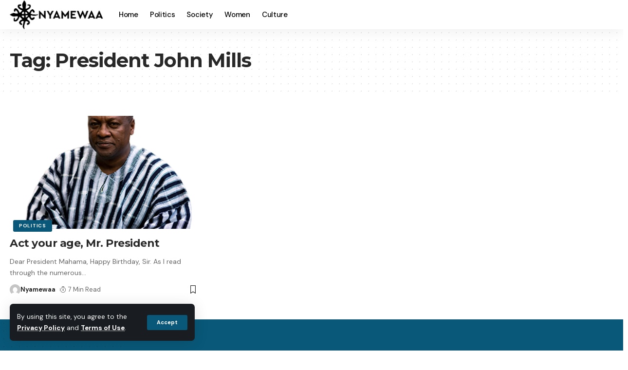

--- FILE ---
content_type: text/html; charset=UTF-8
request_url: https://justnanaama.com/tag/president-john-mills/
body_size: 9452
content:
<!DOCTYPE html>
<html lang="en">
<head>
    <meta charset="UTF-8">
    <meta http-equiv="X-UA-Compatible" content="IE=edge">
    <meta name="viewport" content="width=device-width, initial-scale=1">
    <link rel="profile" href="https://gmpg.org/xfn/11">
	<meta name='robots' content='index, follow, max-image-preview:large, max-snippet:-1, max-video-preview:-1' />

	<!-- This site is optimized with the Yoast SEO plugin v20.13 - https://yoast.com/wordpress/plugins/seo/ -->
	<title>President John Mills Archives - Nyamewaa</title>
	<link rel="preconnect" href="https://fonts.gstatic.com" crossorigin><link rel="preload" as="style" onload="this.onload=null;this.rel='stylesheet'" id="rb-preload-gfonts" href="https://fonts.googleapis.com/css?family=DM+Sans%3A400%2C500%2C700%2C400italic%2C500italic%2C700italic%7CMontserrat%3A700%2C800%7CAbel%3A400%7CRoboto%3A100%2C100italic%2C200%2C200italic%2C300%2C300italic%2C400%2C400italic%2C500%2C500italic%2C600%2C600italic%2C700%2C700italic%2C800%2C800italic%2C900%2C900italic%7CRoboto+Slab%3A100%2C100italic%2C200%2C200italic%2C300%2C300italic%2C400%2C400italic%2C500%2C500italic%2C600%2C600italic%2C700%2C700italic%2C800%2C800italic%2C900%2C900italic&amp;display=swap" crossorigin><noscript><link rel="stylesheet" href="https://fonts.googleapis.com/css?family=DM+Sans%3A400%2C500%2C700%2C400italic%2C500italic%2C700italic%7CMontserrat%3A700%2C800%7CAbel%3A400%7CRoboto%3A100%2C100italic%2C200%2C200italic%2C300%2C300italic%2C400%2C400italic%2C500%2C500italic%2C600%2C600italic%2C700%2C700italic%2C800%2C800italic%2C900%2C900italic%7CRoboto+Slab%3A100%2C100italic%2C200%2C200italic%2C300%2C300italic%2C400%2C400italic%2C500%2C500italic%2C600%2C600italic%2C700%2C700italic%2C800%2C800italic%2C900%2C900italic&amp;display=swap"></noscript><link rel="canonical" href="https://justnanaama.com/tag/president-john-mills/" />
	<meta property="og:locale" content="en_US" />
	<meta property="og:type" content="article" />
	<meta property="og:title" content="President John Mills Archives - Nyamewaa" />
	<meta property="og:url" content="https://justnanaama.com/tag/president-john-mills/" />
	<meta property="og:site_name" content="Nyamewaa" />
	<meta name="twitter:card" content="summary_large_image" />
	<script type="application/ld+json" class="yoast-schema-graph">{"@context":"https://schema.org","@graph":[{"@type":"CollectionPage","@id":"https://justnanaama.com/tag/president-john-mills/","url":"https://justnanaama.com/tag/president-john-mills/","name":"President John Mills Archives - Nyamewaa","isPartOf":{"@id":"https://justnanaama.com/#website"},"primaryImageOfPage":{"@id":"https://justnanaama.com/tag/president-john-mills/#primaryimage"},"image":{"@id":"https://justnanaama.com/tag/president-john-mills/#primaryimage"},"thumbnailUrl":"https://justnanaama.com/wp-content/uploads/2014/12/john_mahama.png","breadcrumb":{"@id":"https://justnanaama.com/tag/president-john-mills/#breadcrumb"},"inLanguage":"en"},{"@type":"ImageObject","inLanguage":"en","@id":"https://justnanaama.com/tag/president-john-mills/#primaryimage","url":"https://justnanaama.com/wp-content/uploads/2014/12/john_mahama.png","contentUrl":"https://justnanaama.com/wp-content/uploads/2014/12/john_mahama.png","width":319,"height":278,"caption":"President John Mahama"},{"@type":"BreadcrumbList","@id":"https://justnanaama.com/tag/president-john-mills/#breadcrumb","itemListElement":[{"@type":"ListItem","position":1,"name":"Home","item":"https://justnanaama.com/"},{"@type":"ListItem","position":2,"name":"President John Mills"}]},{"@type":"WebSite","@id":"https://justnanaama.com/#website","url":"https://justnanaama.com/","name":"Nyamewaa","description":"Thoughts on life in Ghana","publisher":{"@id":"https://justnanaama.com/#organization"},"potentialAction":[{"@type":"SearchAction","target":{"@type":"EntryPoint","urlTemplate":"https://justnanaama.com/?s={search_term_string}"},"query-input":"required name=search_term_string"}],"inLanguage":"en"},{"@type":"Organization","@id":"https://justnanaama.com/#organization","name":"Nyamewaa","url":"https://justnanaama.com/","logo":{"@type":"ImageObject","inLanguage":"en","@id":"https://justnanaama.com/#/schema/logo/image/","url":"https://justnanaama.com/wp-content/uploads/2022/09/cropped-nyamewaa-new-logo.png","contentUrl":"https://justnanaama.com/wp-content/uploads/2022/09/cropped-nyamewaa-new-logo.png","width":800,"height":250,"caption":"Nyamewaa"},"image":{"@id":"https://justnanaama.com/#/schema/logo/image/"}}]}</script>
	<!-- / Yoast SEO plugin. -->


<link rel="alternate" type="application/rss+xml" title="Nyamewaa &raquo; Feed" href="https://justnanaama.com/feed/" />
<link rel="alternate" type="application/rss+xml" title="Nyamewaa &raquo; Comments Feed" href="https://justnanaama.com/comments/feed/" />
<link rel="alternate" type="application/rss+xml" title="Nyamewaa &raquo; President John Mills Tag Feed" href="https://justnanaama.com/tag/president-john-mills/feed/" />
<script type="application/ld+json">{"@context":"https://schema.org","@type":"Organization","legalName":"Nyamewaa","url":"https://justnanaama.com/"}</script>
<style id='wp-img-auto-sizes-contain-inline-css'>
img:is([sizes=auto i],[sizes^="auto," i]){contain-intrinsic-size:3000px 1500px}
/*# sourceURL=wp-img-auto-sizes-contain-inline-css */
</style>
<link rel='stylesheet' id='embed-pdf-viewer-css' href='https://justnanaama.com/wp-content/plugins/embed-pdf-viewer/css/embed-pdf-viewer.css?ver=6.9' media='screen' />
<style id='wp-emoji-styles-inline-css'>

	img.wp-smiley, img.emoji {
		display: inline !important;
		border: none !important;
		box-shadow: none !important;
		height: 1em !important;
		width: 1em !important;
		margin: 0 0.07em !important;
		vertical-align: -0.1em !important;
		background: none !important;
		padding: 0 !important;
	}
/*# sourceURL=wp-emoji-styles-inline-css */
</style>
<link rel='stylesheet' id='wp-block-library-css' href='https://justnanaama.com/wp-includes/css/dist/block-library/style.min.css?ver=6.9' media='all' />
<style id='global-styles-inline-css'>
:root{--wp--preset--aspect-ratio--square: 1;--wp--preset--aspect-ratio--4-3: 4/3;--wp--preset--aspect-ratio--3-4: 3/4;--wp--preset--aspect-ratio--3-2: 3/2;--wp--preset--aspect-ratio--2-3: 2/3;--wp--preset--aspect-ratio--16-9: 16/9;--wp--preset--aspect-ratio--9-16: 9/16;--wp--preset--color--black: #000000;--wp--preset--color--cyan-bluish-gray: #abb8c3;--wp--preset--color--white: #ffffff;--wp--preset--color--pale-pink: #f78da7;--wp--preset--color--vivid-red: #cf2e2e;--wp--preset--color--luminous-vivid-orange: #ff6900;--wp--preset--color--luminous-vivid-amber: #fcb900;--wp--preset--color--light-green-cyan: #7bdcb5;--wp--preset--color--vivid-green-cyan: #00d084;--wp--preset--color--pale-cyan-blue: #8ed1fc;--wp--preset--color--vivid-cyan-blue: #0693e3;--wp--preset--color--vivid-purple: #9b51e0;--wp--preset--gradient--vivid-cyan-blue-to-vivid-purple: linear-gradient(135deg,rgb(6,147,227) 0%,rgb(155,81,224) 100%);--wp--preset--gradient--light-green-cyan-to-vivid-green-cyan: linear-gradient(135deg,rgb(122,220,180) 0%,rgb(0,208,130) 100%);--wp--preset--gradient--luminous-vivid-amber-to-luminous-vivid-orange: linear-gradient(135deg,rgb(252,185,0) 0%,rgb(255,105,0) 100%);--wp--preset--gradient--luminous-vivid-orange-to-vivid-red: linear-gradient(135deg,rgb(255,105,0) 0%,rgb(207,46,46) 100%);--wp--preset--gradient--very-light-gray-to-cyan-bluish-gray: linear-gradient(135deg,rgb(238,238,238) 0%,rgb(169,184,195) 100%);--wp--preset--gradient--cool-to-warm-spectrum: linear-gradient(135deg,rgb(74,234,220) 0%,rgb(151,120,209) 20%,rgb(207,42,186) 40%,rgb(238,44,130) 60%,rgb(251,105,98) 80%,rgb(254,248,76) 100%);--wp--preset--gradient--blush-light-purple: linear-gradient(135deg,rgb(255,206,236) 0%,rgb(152,150,240) 100%);--wp--preset--gradient--blush-bordeaux: linear-gradient(135deg,rgb(254,205,165) 0%,rgb(254,45,45) 50%,rgb(107,0,62) 100%);--wp--preset--gradient--luminous-dusk: linear-gradient(135deg,rgb(255,203,112) 0%,rgb(199,81,192) 50%,rgb(65,88,208) 100%);--wp--preset--gradient--pale-ocean: linear-gradient(135deg,rgb(255,245,203) 0%,rgb(182,227,212) 50%,rgb(51,167,181) 100%);--wp--preset--gradient--electric-grass: linear-gradient(135deg,rgb(202,248,128) 0%,rgb(113,206,126) 100%);--wp--preset--gradient--midnight: linear-gradient(135deg,rgb(2,3,129) 0%,rgb(40,116,252) 100%);--wp--preset--font-size--small: 13px;--wp--preset--font-size--medium: 20px;--wp--preset--font-size--large: 36px;--wp--preset--font-size--x-large: 42px;--wp--preset--spacing--20: 0.44rem;--wp--preset--spacing--30: 0.67rem;--wp--preset--spacing--40: 1rem;--wp--preset--spacing--50: 1.5rem;--wp--preset--spacing--60: 2.25rem;--wp--preset--spacing--70: 3.38rem;--wp--preset--spacing--80: 5.06rem;--wp--preset--shadow--natural: 6px 6px 9px rgba(0, 0, 0, 0.2);--wp--preset--shadow--deep: 12px 12px 50px rgba(0, 0, 0, 0.4);--wp--preset--shadow--sharp: 6px 6px 0px rgba(0, 0, 0, 0.2);--wp--preset--shadow--outlined: 6px 6px 0px -3px rgb(255, 255, 255), 6px 6px rgb(0, 0, 0);--wp--preset--shadow--crisp: 6px 6px 0px rgb(0, 0, 0);}:where(.is-layout-flex){gap: 0.5em;}:where(.is-layout-grid){gap: 0.5em;}body .is-layout-flex{display: flex;}.is-layout-flex{flex-wrap: wrap;align-items: center;}.is-layout-flex > :is(*, div){margin: 0;}body .is-layout-grid{display: grid;}.is-layout-grid > :is(*, div){margin: 0;}:where(.wp-block-columns.is-layout-flex){gap: 2em;}:where(.wp-block-columns.is-layout-grid){gap: 2em;}:where(.wp-block-post-template.is-layout-flex){gap: 1.25em;}:where(.wp-block-post-template.is-layout-grid){gap: 1.25em;}.has-black-color{color: var(--wp--preset--color--black) !important;}.has-cyan-bluish-gray-color{color: var(--wp--preset--color--cyan-bluish-gray) !important;}.has-white-color{color: var(--wp--preset--color--white) !important;}.has-pale-pink-color{color: var(--wp--preset--color--pale-pink) !important;}.has-vivid-red-color{color: var(--wp--preset--color--vivid-red) !important;}.has-luminous-vivid-orange-color{color: var(--wp--preset--color--luminous-vivid-orange) !important;}.has-luminous-vivid-amber-color{color: var(--wp--preset--color--luminous-vivid-amber) !important;}.has-light-green-cyan-color{color: var(--wp--preset--color--light-green-cyan) !important;}.has-vivid-green-cyan-color{color: var(--wp--preset--color--vivid-green-cyan) !important;}.has-pale-cyan-blue-color{color: var(--wp--preset--color--pale-cyan-blue) !important;}.has-vivid-cyan-blue-color{color: var(--wp--preset--color--vivid-cyan-blue) !important;}.has-vivid-purple-color{color: var(--wp--preset--color--vivid-purple) !important;}.has-black-background-color{background-color: var(--wp--preset--color--black) !important;}.has-cyan-bluish-gray-background-color{background-color: var(--wp--preset--color--cyan-bluish-gray) !important;}.has-white-background-color{background-color: var(--wp--preset--color--white) !important;}.has-pale-pink-background-color{background-color: var(--wp--preset--color--pale-pink) !important;}.has-vivid-red-background-color{background-color: var(--wp--preset--color--vivid-red) !important;}.has-luminous-vivid-orange-background-color{background-color: var(--wp--preset--color--luminous-vivid-orange) !important;}.has-luminous-vivid-amber-background-color{background-color: var(--wp--preset--color--luminous-vivid-amber) !important;}.has-light-green-cyan-background-color{background-color: var(--wp--preset--color--light-green-cyan) !important;}.has-vivid-green-cyan-background-color{background-color: var(--wp--preset--color--vivid-green-cyan) !important;}.has-pale-cyan-blue-background-color{background-color: var(--wp--preset--color--pale-cyan-blue) !important;}.has-vivid-cyan-blue-background-color{background-color: var(--wp--preset--color--vivid-cyan-blue) !important;}.has-vivid-purple-background-color{background-color: var(--wp--preset--color--vivid-purple) !important;}.has-black-border-color{border-color: var(--wp--preset--color--black) !important;}.has-cyan-bluish-gray-border-color{border-color: var(--wp--preset--color--cyan-bluish-gray) !important;}.has-white-border-color{border-color: var(--wp--preset--color--white) !important;}.has-pale-pink-border-color{border-color: var(--wp--preset--color--pale-pink) !important;}.has-vivid-red-border-color{border-color: var(--wp--preset--color--vivid-red) !important;}.has-luminous-vivid-orange-border-color{border-color: var(--wp--preset--color--luminous-vivid-orange) !important;}.has-luminous-vivid-amber-border-color{border-color: var(--wp--preset--color--luminous-vivid-amber) !important;}.has-light-green-cyan-border-color{border-color: var(--wp--preset--color--light-green-cyan) !important;}.has-vivid-green-cyan-border-color{border-color: var(--wp--preset--color--vivid-green-cyan) !important;}.has-pale-cyan-blue-border-color{border-color: var(--wp--preset--color--pale-cyan-blue) !important;}.has-vivid-cyan-blue-border-color{border-color: var(--wp--preset--color--vivid-cyan-blue) !important;}.has-vivid-purple-border-color{border-color: var(--wp--preset--color--vivid-purple) !important;}.has-vivid-cyan-blue-to-vivid-purple-gradient-background{background: var(--wp--preset--gradient--vivid-cyan-blue-to-vivid-purple) !important;}.has-light-green-cyan-to-vivid-green-cyan-gradient-background{background: var(--wp--preset--gradient--light-green-cyan-to-vivid-green-cyan) !important;}.has-luminous-vivid-amber-to-luminous-vivid-orange-gradient-background{background: var(--wp--preset--gradient--luminous-vivid-amber-to-luminous-vivid-orange) !important;}.has-luminous-vivid-orange-to-vivid-red-gradient-background{background: var(--wp--preset--gradient--luminous-vivid-orange-to-vivid-red) !important;}.has-very-light-gray-to-cyan-bluish-gray-gradient-background{background: var(--wp--preset--gradient--very-light-gray-to-cyan-bluish-gray) !important;}.has-cool-to-warm-spectrum-gradient-background{background: var(--wp--preset--gradient--cool-to-warm-spectrum) !important;}.has-blush-light-purple-gradient-background{background: var(--wp--preset--gradient--blush-light-purple) !important;}.has-blush-bordeaux-gradient-background{background: var(--wp--preset--gradient--blush-bordeaux) !important;}.has-luminous-dusk-gradient-background{background: var(--wp--preset--gradient--luminous-dusk) !important;}.has-pale-ocean-gradient-background{background: var(--wp--preset--gradient--pale-ocean) !important;}.has-electric-grass-gradient-background{background: var(--wp--preset--gradient--electric-grass) !important;}.has-midnight-gradient-background{background: var(--wp--preset--gradient--midnight) !important;}.has-small-font-size{font-size: var(--wp--preset--font-size--small) !important;}.has-medium-font-size{font-size: var(--wp--preset--font-size--medium) !important;}.has-large-font-size{font-size: var(--wp--preset--font-size--large) !important;}.has-x-large-font-size{font-size: var(--wp--preset--font-size--x-large) !important;}
/*# sourceURL=global-styles-inline-css */
</style>

<style id='classic-theme-styles-inline-css'>
/*! This file is auto-generated */
.wp-block-button__link{color:#fff;background-color:#32373c;border-radius:9999px;box-shadow:none;text-decoration:none;padding:calc(.667em + 2px) calc(1.333em + 2px);font-size:1.125em}.wp-block-file__button{background:#32373c;color:#fff;text-decoration:none}
/*# sourceURL=/wp-includes/css/classic-themes.min.css */
</style>
<link rel='stylesheet' id='energetic-core-parts-frontend-css' href='https://justnanaama.com/wp-content/plugins/energetic-core-parts/dist/blocks.style.build.css?ver=@@pkg.version' media='all' />
<link rel='stylesheet' id='contact-form-7-css' href='https://justnanaama.com/wp-content/plugins/contact-form-7/includes/css/styles.css?ver=5.8' media='all' />
<link rel='stylesheet' id='elementor-icons-css' href='https://justnanaama.com/wp-content/plugins/elementor/assets/lib/eicons/css/elementor-icons.min.css?ver=5.21.0' media='all' />
<link rel='stylesheet' id='elementor-frontend-css' href='https://justnanaama.com/wp-content/plugins/elementor/assets/css/frontend-lite.min.css?ver=3.15.2' media='all' />
<link rel='stylesheet' id='swiper-css' href='https://justnanaama.com/wp-content/plugins/elementor/assets/lib/swiper/v8/css/swiper.min.css?ver=8.4.5' media='all' />
<link rel='stylesheet' id='elementor-post-9298-css' href='https://justnanaama.com/wp-content/uploads/elementor/css/post-9298.css?ver=1692285794' media='all' />

<link rel='stylesheet' id='foxiz-main-css' href='https://justnanaama.com/wp-content/themes/nyamewaa%202.0/assets/css/main.css?ver=1.9.3' media='all' />
<link rel='stylesheet' id='foxiz-print-css' href='https://justnanaama.com/wp-content/themes/nyamewaa%202.0/assets/css/print.css?ver=1.9.3' media='all' />
<link rel='stylesheet' id='foxiz-style-css' href='https://justnanaama.com/wp-content/themes/nyamewaa%202.0/style.css?ver=1.9.3' media='all' />
<style id='foxiz-style-inline-css'>
:root {--body-family:DM Sans, Arial, Helvetica, sans-serif;--body-fweight:400;--body-fsize:17px;--h1-family:Montserrat, Arial, Helvetica, sans-serif;--h1-fweight:700;--h1-fspace:-1px;--h2-family:Montserrat, Arial, Helvetica, sans-serif;--h2-fweight:700;--h2-fspace:-.5px;--h3-family:Montserrat, Arial, Helvetica, sans-serif;--h3-fweight:700;--h3-fspace:-.5px;--h4-family:Montserrat, Arial, Helvetica, sans-serif;--h4-fweight:700;--h4-fspace:-.5px;--h5-family:Montserrat, Arial, Helvetica, sans-serif;--h5-fweight:700;--h5-fspace:-.5px;--h6-family:Montserrat, Arial, Helvetica, sans-serif;--h6-fweight:700;--h6-fspace:-.5px;--cat-family:DM Sans, Arial, Helvetica, sans-serif;--cat-fweight:700;--meta-family:DM Sans;--meta-fweight:400;--meta-b-family:DM Sans;--meta-b-fweight:700;--input-family:DM Sans;--input-fweight:400;--btn-family:DM Sans;--btn-fweight:700;--menu-family:DM Sans;--menu-fweight:500;--menu-fsize:15px;--submenu-family:DM Sans;--submenu-fweight:500;--submenu-fsize:13px;--dwidgets-family:DM Sans;--dwidgets-fweight:700;--headline-family:Montserrat;--headline-fweight:800;--tagline-family:Abel;--tagline-fweight:400;--quote-family:Montserrat;--quote-fweight:800;}:root {--g-color :#095879;--g-color-90 :#095879e6;}[data-theme="dark"], .light-scheme {--dark-accent :#070819;--dark-accent-90 :#070819e6;--dark-accent-0 :#07081900;--wc-add-cart-color :#ffffff;}.is-hd-1, .is-hd-2, .is-hd-3 {--nav-bg: #ffffff;--nav-bg-from: #ffffff;--nav-bg-to: #ffffff;--subnav-bg: #ffffff;--subnav-bg-from: #ffffff;--subnav-bg-to: #ffffff;--nav-color :#000000;--nav-color-10 :#0000001a;--subnav-color :#ffffff;--subnav-color-10 :#ffffff1a;--nav-color-h :#095879;--nav-color-h-accent :#095879;--subnav-color-h :#eeeeee;}[data-theme="dark"].is-hd-4 {--nav-bg: #191c20;--nav-bg-from: #191c20;--nav-bg-to: #191c20;}:root {--mbnav-color :#000000;--submbnav-color :#000000;--submbnav-color-10 :#0000001a;}[data-theme="dark"] {--mbnav-color :#ffffff;}:root {--max-width-wo-sb : 860px;--hyperlink-line-color :var(--g-color);}.breadcrumb-inner, .woocommerce-breadcrumb { font-family:DM Sans;font-weight:500;}.p-readmore { font-family:DM Sans;font-weight:500;}.mobile-menu > li > a  { font-family:DM Sans;font-weight:500;}.mobile-menu .sub-menu a { font-family:DM Sans;font-weight:700;}.mobile-qview a { font-family:DM Sans;font-weight:700;}.search-header:before { background-repeat : no-repeat;background-size : cover;background-image : url(https://foxiz.themeruby.com/default/wp-content/uploads/sites/2/2021/09/search-bg.jpg);background-attachment : scroll;background-position : center center;}[data-theme="dark"] .search-header:before { background-repeat : no-repeat;background-size : cover;background-image : url(https://foxiz.themeruby.com/default/wp-content/uploads/sites/2/2021/09/search-bgd.jpg);background-attachment : scroll;background-position : center center;}.footer-has-bg { background-color : #095879;}[data-theme="dark"] .footer-has-bg { background-color : #16181c;}#amp-mobile-version-switcher { display: none; }.search-icon-svg { -webkit-mask-image: url(https://foxiz.themeruby.com/tech/wp-content/uploads/sites/3/2022/08/search-t.svg);mask-image: url(https://foxiz.themeruby.com/tech/wp-content/uploads/sites/3/2022/08/search-t.svg); }.notification-icon-svg { -webkit-mask-image: url(https://foxiz.themeruby.com/tech/wp-content/uploads/sites/3/2022/08/noti-tech.svg);mask-image: url(https://foxiz.themeruby.com/tech/wp-content/uploads/sites/3/2022/08/noti-tech.svg); }.notification-icon-svg { font-size: 18px;}.mobile-menu .sub-menu > * {flex: 0 0 100%}
/*# sourceURL=foxiz-style-inline-css */
</style>

<link rel="preconnect" href="https://fonts.gstatic.com/" crossorigin><script src="https://justnanaama.com/wp-includes/js/jquery/jquery.min.js?ver=3.7.1" id="jquery-core-js"></script>
<script src="https://justnanaama.com/wp-includes/js/jquery/jquery-migrate.min.js?ver=3.4.1" id="jquery-migrate-js"></script>
<link rel="preload" href="https://justnanaama.com/wp-content/themes/nyamewaa%202.0/assets/fonts/icons.woff2" as="font" type="font/woff2" crossorigin="anonymous"> <link rel="https://api.w.org/" href="https://justnanaama.com/wp-json/" /><link rel="alternate" title="JSON" type="application/json" href="https://justnanaama.com/wp-json/wp/v2/tags/343" /><link rel="EditURI" type="application/rsd+xml" title="RSD" href="https://justnanaama.com/xmlrpc.php?rsd" />
<meta name="generator" content="WordPress 6.9" />
<!-- HubSpot WordPress Plugin v10.2.1: embed JS disabled as a portalId has not yet been configured --><meta name="generator" content="Elementor 3.15.2; features: e_dom_optimization, e_optimized_assets_loading, e_optimized_css_loading, additional_custom_breakpoints; settings: css_print_method-external, google_font-enabled, font_display-swap">
<script type="application/ld+json">{"@context":"https://schema.org","@type":"WebSite","@id":"https://justnanaama.com/#website","url":"https://justnanaama.com/","name":"Nyamewaa","potentialAction":{"@type":"SearchAction","target":"https://justnanaama.com/?s={search_term_string}","query-input":"required name=search_term_string"}}</script>
            <meta property="og:title" content="President John Mills Archives - Nyamewaa"/>
            <meta property="og:url" content="https://justnanaama.com/tag/president-john-mills"/>
            <meta property="og:site_name" content="Nyamewaa"/>
			<script type="application/ld+json">{"@context":"http://schema.org","@type":"BreadcrumbList","itemListElement":[{"@type":"ListItem","position":2,"item":{"@id":"https://justnanaama.com/tag/president-john-mills/","name":"President John Mills"}},{"@type":"ListItem","position":1,"item":{"@id":"https://justnanaama.com","name":"Nyamewaa"}}]}</script>
<link rel="icon" href="https://justnanaama.com/wp-content/uploads/2022/09/cropped-nyamewaa-favi-32x32.png" sizes="32x32" />
<link rel="icon" href="https://justnanaama.com/wp-content/uploads/2022/09/cropped-nyamewaa-favi-192x192.png" sizes="192x192" />
<link rel="apple-touch-icon" href="https://justnanaama.com/wp-content/uploads/2022/09/cropped-nyamewaa-favi-180x180.png" />
<meta name="msapplication-TileImage" content="https://justnanaama.com/wp-content/uploads/2022/09/cropped-nyamewaa-favi-270x270.png" />
		<style id="wp-custom-css">
			.newsletter-box {
  display: none !important;
}

.mobile-login{
	display: none !important;
}

.font-resizer-trigger {
	display: none !important;
}		</style>
		</head>
<body class="archive tag tag-president-john-mills tag-343 wp-custom-logo wp-embed-responsive wp-theme-nyamewaa20 personalized-all elementor-default elementor-kit-9298 menu-ani-1 hover-ani-1 btn-ani-1 is-rm-1 is-hd-1 is-backtop none-m-backtop is-mstick" data-theme="default">
<div class="site-outer">
	        <header id="site-header" class="header-wrap rb-section header-set-1 header-1 header-wrapper style-shadow">
			<aside id="rb-privacy" class="privacy-bar privacy-left"><div class="privacy-inner"><div class="privacy-content">By using this site, you agree to the <a href="#">Privacy Policy</a> and <a href="#">Terms of Use</a>.</div><div class="privacy-dismiss"><a id="privacy-trigger" href="#" class="privacy-dismiss-btn is-btn"><span>Accept</span></a></div></div></aside>            <div id="navbar-outer" class="navbar-outer">
                <div id="sticky-holder" class="sticky-holder">
                    <div class="navbar-wrap">
                        <div class="rb-container edge-padding">
                            <div class="navbar-inner">
                                <div class="navbar-left">
									        <div class="logo-wrap is-image-logo site-branding">
            <a href="https://justnanaama.com/" class="logo" title="Nyamewaa">
				<img class="logo-default" data-mode="default" height="250" width="800" src="https://justnanaama.com/wp-content/uploads/2022/09/cropped-nyamewaa-new-logo.png" srcset="https://justnanaama.com/wp-content/uploads/2022/09/cropped-nyamewaa-new-logo.png 1x,https://justnanaama.com/wp-content/uploads/2022/09/cropped-nyamewaa-new-logo.png 2x" alt="Nyamewaa" decoding="async" loading="eager"><img class="logo-dark" data-mode="dark" height="250" width="800" src="https://justnanaama.com/wp-content/uploads/2022/09/cropped-nyamewaa-new-logo.png" srcset="https://justnanaama.com/wp-content/uploads/2022/09/cropped-nyamewaa-new-logo.png 1x,https://justnanaama.com/wp-content/uploads/2022/09/cropped-nyamewaa-new-logo.png 2x" alt="Nyamewaa" decoding="async" loading="eager">            </a>
        </div>
		        <nav id="site-navigation" class="main-menu-wrap" aria-label="main menu"><ul id="menu-main-menu" class="main-menu rb-menu large-menu" itemscope itemtype="https://www.schema.org/SiteNavigationElement"><li id="menu-item-9365" class="menu-item menu-item-type-post_type menu-item-object-page menu-item-home menu-item-9365"><a href="https://justnanaama.com/"><span>Home</span></a></li>
<li id="menu-item-9171" class="menu-item menu-item-type-taxonomy menu-item-object-category menu-item-9171"><a href="https://justnanaama.com/jna/politics/"><span>Politics</span></a></li>
<li id="menu-item-9172" class="menu-item menu-item-type-taxonomy menu-item-object-category menu-item-9172"><a href="https://justnanaama.com/jna/society/"><span>Society</span></a></li>
<li id="menu-item-9173" class="menu-item menu-item-type-taxonomy menu-item-object-category menu-item-9173"><a href="https://justnanaama.com/jna/women/"><span>Women</span></a></li>
<li id="menu-item-9174" class="menu-item menu-item-type-taxonomy menu-item-object-category menu-item-9174"><a href="https://justnanaama.com/jna/culture/"><span>Culture</span></a></li>
</ul></nav>
		                                </div>
                                <div class="navbar-right">
									        <div class="wnav-holder w-header-search header-dropdown-outer">
            <a href="#" data-title="Search" class="icon-holder header-element search-btn search-trigger" aria-label="search">
				<span class="search-icon-svg"></span>				            </a>
			                <div class="header-dropdown">
                    <div class="header-search-form is-icon-layout">
						        <form method="get" action="https://justnanaama.com/" class="rb-search-form live-search-form"  data-search="post" data-limit="0" data-follow="0">
            <div class="search-form-inner">
				                    <span class="search-icon"><span class="search-icon-svg"></span></span>
				                <span class="search-text"><input type="text" class="field" placeholder="Search Headlines, News..." value="" name="s"/></span>
                <span class="rb-search-submit"><input type="submit" value="Search"/><i class="rbi rbi-cright" aria-hidden="true"></i></span>
				                    <span class="live-search-animation rb-loader"></span>
				            </div>
			<div class="live-search-response"></div>        </form>
	                    </div>
                </div>
			        </div>
		                                </div>
                            </div>
                        </div>
                    </div>
					        <div id="header-mobile" class="header-mobile">
            <div class="header-mobile-wrap">
				        <div class="mbnav mbnav-center edge-padding">
            <div class="navbar-left">
				        <div class="mobile-toggle-wrap">
			                <a href="#" class="mobile-menu-trigger" aria-label="mobile trigger">        <span class="burger-icon"><span></span><span></span><span></span></span>
	</a>
			        </div>
	            </div>
            <div class="navbar-center">
				        <div class="mobile-logo-wrap is-image-logo site-branding">
            <a href="https://justnanaama.com/" title="Nyamewaa">
				<img class="logo-default" data-mode="default" height="250" width="800" src="https://justnanaama.com/wp-content/uploads/2022/09/cropped-nyamewaa-new-logo.png" alt="Nyamewaa" decoding="async" loading="eager"><img class="logo-dark" data-mode="dark" height="250" width="800" src="https://justnanaama.com/wp-content/uploads/2022/09/cropped-nyamewaa-new-logo.png" alt="Nyamewaa" decoding="async" loading="eager">            </a>
        </div>
		            </div>
            <div class="navbar-right">
				        <a href="#" class="mobile-menu-trigger mobile-search-icon" aria-label="search"><span class="search-icon-svg"></span></a>
	            </div>
        </div>
	            </div>
			        <div class="mobile-collapse">
            <div class="collapse-holder">
                <div class="collapse-inner">
					                        <div class="mobile-search-form edge-padding">        <div class="header-search-form is-form-layout">
			                <span class="h5">Search</span>
			        <form method="get" action="https://justnanaama.com/" class="rb-search-form"  data-search="post" data-limit="0" data-follow="0">
            <div class="search-form-inner">
				                    <span class="search-icon"><span class="search-icon-svg"></span></span>
				                <span class="search-text"><input type="text" class="field" placeholder="Search Headlines, News..." value="" name="s"/></span>
                <span class="rb-search-submit"><input type="submit" value="Search"/><i class="rbi rbi-cright" aria-hidden="true"></i></span>
				            </div>
			        </form>
	        </div>
		</div>
					                    <nav class="mobile-menu-wrap edge-padding">
						<ul id="mobile-menu" class="mobile-menu"><li class="menu-item menu-item-type-post_type menu-item-object-page menu-item-home menu-item-9365"><a href="https://justnanaama.com/"><span>Home</span></a></li>
<li class="menu-item menu-item-type-taxonomy menu-item-object-category menu-item-9171"><a href="https://justnanaama.com/jna/politics/"><span>Politics</span></a></li>
<li class="menu-item menu-item-type-taxonomy menu-item-object-category menu-item-9172"><a href="https://justnanaama.com/jna/society/"><span>Society</span></a></li>
<li class="menu-item menu-item-type-taxonomy menu-item-object-category menu-item-9173"><a href="https://justnanaama.com/jna/women/"><span>Women</span></a></li>
<li class="menu-item menu-item-type-taxonomy menu-item-object-category menu-item-9174"><a href="https://justnanaama.com/jna/culture/"><span>Culture</span></a></li>
</ul>                    </nav>
					                    <div class="collapse-sections edge-padding">
						                            <div class="mobile-login">
                                <span class="mobile-login-title h6">Have an existing account?</span>
                                <a href="https://justnanaama.com/wp-login.php?itsec-hb-token=rad-studio&redirect_to=https%3A%2F%2Fjustnanaama.com%2Ftag%2Fpresident-john-mills" class="login-toggle is-login is-btn">Sign In</a>
                            </div>
						                            <div class="mobile-socials">
                                <span class="mobile-social-title h6">Follow US</span>
								<a class="social-link-facebook" aria-label="Facebook" data-title="Facebook" href="#" target="_blank" rel="noopener nofollow"><i class="rbi rbi-facebook" aria-hidden="true"></i></a><a class="social-link-twitter" aria-label="Twitter" data-title="Twitter" href="#" target="_blank" rel="noopener nofollow"><i class="rbi rbi-twitter" aria-hidden="true"></i></a><a class="social-link-youtube" aria-label="YouTube" data-title="YouTube" href="#" target="_blank" rel="noopener nofollow"><i class="rbi rbi-youtube" aria-hidden="true"></i></a>                            </div>
						                    </div>
					                        <div class="collapse-footer">
							                                <div class="collapse-copyright">© 2023 | Just Nana Ama</div>
							                        </div>
					                </div>
            </div>
        </div>
	        </div>
	                </div>
            </div>
			        </header>
		    <div class="site-wrap">        <header class="archive-header is-archive-page is-pattern pattern-dot">

            <div class="rb-container edge-padding archive-header-content">
				                <h1 class="archive-title">Tag: <span>President John Mills</span></h1>
				            </div>
        </header>
	        <div class="blog-wrap without-sidebar sticky-sidebar">
            <div class="rb-container edge-padding">
                <div class="grid-container">
                    <div class="blog-content">
												<div id="uid_tag_" class="block-wrap block-grid block-grid-1 rb-columns rb-col-3 is-gap-20 ecat-bg-2"><div class="block-inner">        <div class="p-wrap p-grid p-grid-1" data-pid="568">
	            <div class="feat-holder overlay-text">
				        <div class="p-featured">
			        <a class="p-flink" href="https://justnanaama.com/2014/12/act-your-age-mr-president/" title="Act your age, Mr. President">
			<img width="319" height="278" src="https://justnanaama.com/wp-content/uploads/2014/12/john_mahama.png" class="featured-img wp-post-image" alt="" loading="lazy" decoding="async" />        </a>
		        </div>
	<div class="p-categories p-top"><a class="p-category category-id-30" href="https://justnanaama.com/jna/politics/" rel="category">Politics</a></div>            </div>
		<h3 class="entry-title">        <a class="p-url" href="https://justnanaama.com/2014/12/act-your-age-mr-president/" rel="bookmark">Act your age, Mr. President</a></h3><p class="entry-summary">Dear President Mahama, Happy Birthday, Sir. As I read through the numerous<span>&hellip;</span></p>
			            <div class="p-meta has-bookmark">
                <div class="meta-inner is-meta">
					        <a class="meta-el meta-avatar" href="https://justnanaama.com/author/nyamewaa/"><img alt='Nyamewaa' src='https://secure.gravatar.com/avatar/0b947ed67f2cc60805bc4862d9be012561fba8ba4e7ab2e9b835a86ff1703289?s=44&#038;d=mm&#038;r=g' srcset='https://secure.gravatar.com/avatar/0b947ed67f2cc60805bc4862d9be012561fba8ba4e7ab2e9b835a86ff1703289?s=88&#038;d=mm&#038;r=g 2x' class='avatar avatar-44 photo' height='44' width='44' decoding='async'/></a>
		<span class="meta-el meta-author">
		        <a href="https://justnanaama.com/author/nyamewaa/">Nyamewaa</a>
		        </span>
		        <span class="meta-el meta-read"><i class="rbi rbi-watch" aria-hidden="true"></i>7 Min Read</span>
		                </div>
				<span class="rb-bookmark bookmark-trigger" data-pid="568"></span>            </div>
		        </div>
	</div></div>                    </div>
					                </div>
            </div>
        </div>
	</div>
        <footer class="footer-wrap rb-section left-dot">
			<div class="footer-inner light-scheme footer-has-bg">        <div class="footer-copyright">
            <div class="rb-container edge-padding">
				            <div class="bottom-footer-section">
				                    <div class="footer-social-list">
                        <span class="footer-social-list-title h6">Follow US</span>
						<a class="social-link-facebook" aria-label="Facebook" data-title="Facebook" href="#" target="_blank" rel="noopener nofollow"><i class="rbi rbi-facebook" aria-hidden="true"></i></a><a class="social-link-twitter" aria-label="Twitter" data-title="Twitter" href="#" target="_blank" rel="noopener nofollow"><i class="rbi rbi-twitter" aria-hidden="true"></i></a><a class="social-link-youtube" aria-label="YouTube" data-title="YouTube" href="#" target="_blank" rel="noopener nofollow"><i class="rbi rbi-youtube" aria-hidden="true"></i></a>                    </div>
				            </div>
		            <div class="copyright-inner">
				<div class="copyright">© 2023 Just Nana Ama</div>            </div>
		            </div>
        </div>
	</div></footer>
		</div>
        <script>
            (function () {
                if (navigator.cookieEnabled) {
					                    const privacyBox = document.getElementById('rb-privacy');
                    const currentPrivacy = localStorage.getItem('RubyPrivacyAllowed');
                    if (!currentPrivacy && privacyBox?.classList) {
                        privacyBox.classList.add('activated');
                    }
					                    const readingSize = sessionStorage.getItem('rubyResizerStep');
                    if (readingSize) {
                        const body = document.querySelector('body');
                        if (readingSize === '2') {
                            body.classList.add('medium-entry-size');
                        } else if (readingSize === '3') {
                            body.classList.add('big-entry-size');
                        }
                    }
                }
            })();
        </script>
		<script type="speculationrules">
{"prefetch":[{"source":"document","where":{"and":[{"href_matches":"/*"},{"not":{"href_matches":["/wp-*.php","/wp-admin/*","/wp-content/uploads/*","/wp-content/*","/wp-content/plugins/*","/wp-content/themes/nyamewaa%202.0/*","/*\\?(.+)"]}},{"not":{"selector_matches":"a[rel~=\"nofollow\"]"}},{"not":{"selector_matches":".no-prefetch, .no-prefetch a"}}]},"eagerness":"conservative"}]}
</script>
        <script type="text/template" id="bookmark-toggle-template">
            <i class="rbi rbi-bookmark" aria-hidden="true" data-title="Save it"></i>
            <i class="bookmarked-icon rbi rbi-bookmark-fill" aria-hidden="true" data-title="Undo Save"></i>
        </script>
        <script type="text/template" id="bookmark-ask-login-template">
            <a class="login-toggle" data-title="Sign In to Save" href="https://justnanaama.com/wp-login.php?itsec-hb-token=rad-studio&#038;redirect_to=https%3A%2F%2Fjustnanaama.com%2Ftag%2Fpresident-john-mills"><i class="rbi rbi-bookmark" aria-hidden="true"></i></a>
        </script>
        <script type="text/template" id="follow-ask-login-template">
            <a class="login-toggle" data-title="Sign In to Follow" href="https://justnanaama.com/wp-login.php?itsec-hb-token=rad-studio&#038;redirect_to=https%3A%2F%2Fjustnanaama.com%2Ftag%2Fpresident-john-mills"><i class="follow-icon rbi rbi-plus" aria-hidden="true"></i></a>
        </script>
        <script type="text/template" id="follow-toggle-template">
            <i class="follow-icon rbi rbi-plus" data-title="Follow"></i>
            <i class="followed-icon rbi rbi-bookmark-fill" data-title="Unfollow"></i>
        </script>
		            <aside id="bookmark-notification" class="bookmark-notification"></aside>
            <script type="text/template" id="bookmark-notification-template">
                <div class="bookmark-notification-inner {{classes}}">
                    <div class="bookmark-featured">{{image}}</div>
                    <div class="bookmark-inner">
                        <span class="bookmark-title h5">{{title}}</span><span class="bookmark-desc">{{description}}</span>
                    </div>
                </div>
            </script>
            <script type="text/template" id="follow-notification-template">
                <div class="follow-info bookmark-notification-inner {{classes}}">
                    <span class="follow-desc"><span>{{description}}</span><strong>{{name}}</strong></span>
                </div>
            </script>
		<script id="foxiz-core-js-extra">
var foxizCoreParams = {"ajaxurl":"https://justnanaama.com/wp-admin/admin-ajax.php","darkModeID":"RubyDarkMode","cookieDomain":"","cookiePath":"/"};
//# sourceURL=foxiz-core-js-extra
</script>
<script src="https://justnanaama.com/wp-content/plugins/foxiz-core/assets/core.js?ver=1.9.3" id="foxiz-core-js"></script>
<script src="https://justnanaama.com/wp-content/plugins/energetic-core-parts/dist/frontend.blocks.build.js?ver=@@pkg.version" id="energetic-core-parts-frontend-js"></script>
<script src="https://justnanaama.com/wp-content/plugins/contact-form-7/includes/swv/js/index.js?ver=5.8" id="swv-js"></script>
<script id="contact-form-7-js-extra">
var wpcf7 = {"api":{"root":"https://justnanaama.com/wp-json/","namespace":"contact-form-7/v1"}};
//# sourceURL=contact-form-7-js-extra
</script>
<script src="https://justnanaama.com/wp-content/plugins/contact-form-7/includes/js/index.js?ver=5.8" id="contact-form-7-js"></script>
<script src="https://justnanaama.com/wp-content/themes/nyamewaa%202.0/assets/js/jquery.waypoints.min.js?ver=3.1.1" id="jquery-waypoints-js"></script>
<script src="https://justnanaama.com/wp-content/themes/nyamewaa%202.0/assets/js/rbswiper.min.js?ver=6.5.8" id="rbswiper-js"></script>
<script src="https://justnanaama.com/wp-content/themes/nyamewaa%202.0/assets/js/jquery.mp.min.js?ver=1.1.0" id="jquery-magnific-popup-js"></script>
<script src="https://justnanaama.com/wp-content/themes/nyamewaa%202.0/assets/js/jquery.tipsy.min.js?ver=1.0" id="rb-tipsy-js"></script>
<script src="https://justnanaama.com/wp-content/themes/nyamewaa%202.0/assets/js/jquery.ui.totop.min.js?ver=v1.2" id="jquery-uitotop-js"></script>
<script src="https://justnanaama.com/wp-content/themes/nyamewaa%202.0/assets/js/personalized.js?ver=1.9.3" id="foxiz-personalize-js"></script>
<script id="foxiz-global-js-extra">
var foxizParams = {"twitterName":"","sliderSpeed":"5000","sliderEffect":"slide","sliderFMode":"1"};
var uid_tag_ = {"uuid":"uid_tag_","name":"grid_1","posts_per_page":"12","pagination":"number","entry_category":"bg-2","entry_meta":["avatar","author","read"],"review":"1","review_meta":"1","sponsor_meta":"1","bookmark":"1","entry_format":"bottom","excerpt_length":"12","paged":"1","page_max":"1"};
//# sourceURL=foxiz-global-js-extra
</script>
<script src="https://justnanaama.com/wp-content/themes/nyamewaa%202.0/assets/js/global.js?ver=1.9.3" id="foxiz-global-js"></script>
<script id="wp-emoji-settings" type="application/json">
{"baseUrl":"https://s.w.org/images/core/emoji/17.0.2/72x72/","ext":".png","svgUrl":"https://s.w.org/images/core/emoji/17.0.2/svg/","svgExt":".svg","source":{"concatemoji":"https://justnanaama.com/wp-includes/js/wp-emoji-release.min.js?ver=6.9"}}
</script>
<script type="module">
/*! This file is auto-generated */
const a=JSON.parse(document.getElementById("wp-emoji-settings").textContent),o=(window._wpemojiSettings=a,"wpEmojiSettingsSupports"),s=["flag","emoji"];function i(e){try{var t={supportTests:e,timestamp:(new Date).valueOf()};sessionStorage.setItem(o,JSON.stringify(t))}catch(e){}}function c(e,t,n){e.clearRect(0,0,e.canvas.width,e.canvas.height),e.fillText(t,0,0);t=new Uint32Array(e.getImageData(0,0,e.canvas.width,e.canvas.height).data);e.clearRect(0,0,e.canvas.width,e.canvas.height),e.fillText(n,0,0);const a=new Uint32Array(e.getImageData(0,0,e.canvas.width,e.canvas.height).data);return t.every((e,t)=>e===a[t])}function p(e,t){e.clearRect(0,0,e.canvas.width,e.canvas.height),e.fillText(t,0,0);var n=e.getImageData(16,16,1,1);for(let e=0;e<n.data.length;e++)if(0!==n.data[e])return!1;return!0}function u(e,t,n,a){switch(t){case"flag":return n(e,"\ud83c\udff3\ufe0f\u200d\u26a7\ufe0f","\ud83c\udff3\ufe0f\u200b\u26a7\ufe0f")?!1:!n(e,"\ud83c\udde8\ud83c\uddf6","\ud83c\udde8\u200b\ud83c\uddf6")&&!n(e,"\ud83c\udff4\udb40\udc67\udb40\udc62\udb40\udc65\udb40\udc6e\udb40\udc67\udb40\udc7f","\ud83c\udff4\u200b\udb40\udc67\u200b\udb40\udc62\u200b\udb40\udc65\u200b\udb40\udc6e\u200b\udb40\udc67\u200b\udb40\udc7f");case"emoji":return!a(e,"\ud83e\u1fac8")}return!1}function f(e,t,n,a){let r;const o=(r="undefined"!=typeof WorkerGlobalScope&&self instanceof WorkerGlobalScope?new OffscreenCanvas(300,150):document.createElement("canvas")).getContext("2d",{willReadFrequently:!0}),s=(o.textBaseline="top",o.font="600 32px Arial",{});return e.forEach(e=>{s[e]=t(o,e,n,a)}),s}function r(e){var t=document.createElement("script");t.src=e,t.defer=!0,document.head.appendChild(t)}a.supports={everything:!0,everythingExceptFlag:!0},new Promise(t=>{let n=function(){try{var e=JSON.parse(sessionStorage.getItem(o));if("object"==typeof e&&"number"==typeof e.timestamp&&(new Date).valueOf()<e.timestamp+604800&&"object"==typeof e.supportTests)return e.supportTests}catch(e){}return null}();if(!n){if("undefined"!=typeof Worker&&"undefined"!=typeof OffscreenCanvas&&"undefined"!=typeof URL&&URL.createObjectURL&&"undefined"!=typeof Blob)try{var e="postMessage("+f.toString()+"("+[JSON.stringify(s),u.toString(),c.toString(),p.toString()].join(",")+"));",a=new Blob([e],{type:"text/javascript"});const r=new Worker(URL.createObjectURL(a),{name:"wpTestEmojiSupports"});return void(r.onmessage=e=>{i(n=e.data),r.terminate(),t(n)})}catch(e){}i(n=f(s,u,c,p))}t(n)}).then(e=>{for(const n in e)a.supports[n]=e[n],a.supports.everything=a.supports.everything&&a.supports[n],"flag"!==n&&(a.supports.everythingExceptFlag=a.supports.everythingExceptFlag&&a.supports[n]);var t;a.supports.everythingExceptFlag=a.supports.everythingExceptFlag&&!a.supports.flag,a.supports.everything||((t=a.source||{}).concatemoji?r(t.concatemoji):t.wpemoji&&t.twemoji&&(r(t.twemoji),r(t.wpemoji)))});
//# sourceURL=https://justnanaama.com/wp-includes/js/wp-emoji-loader.min.js
</script>
</body>
</html>

--- FILE ---
content_type: text/css
request_url: https://justnanaama.com/wp-content/themes/nyamewaa%202.0/style.css?ver=1.9.3
body_size: 27
content:
/*
Theme Name:     JNA v2.0
Theme URI:      https://justnanaama.com
Author URI:     https://themeforest.net/user/theme-ruby/
Description:    JNA - Thoughts on life in Ghana
Requires at least: 5.3
Tested up to:   6.1.1
Requires PHP:   5.6
Text Domain:    Nyamewaa
Version:        1.9.3
Tags:           Journalism, Politics, Culture, Art
License:        Themeforest Licence
License URI:    https://themeforest.net/licenses/standard
*/